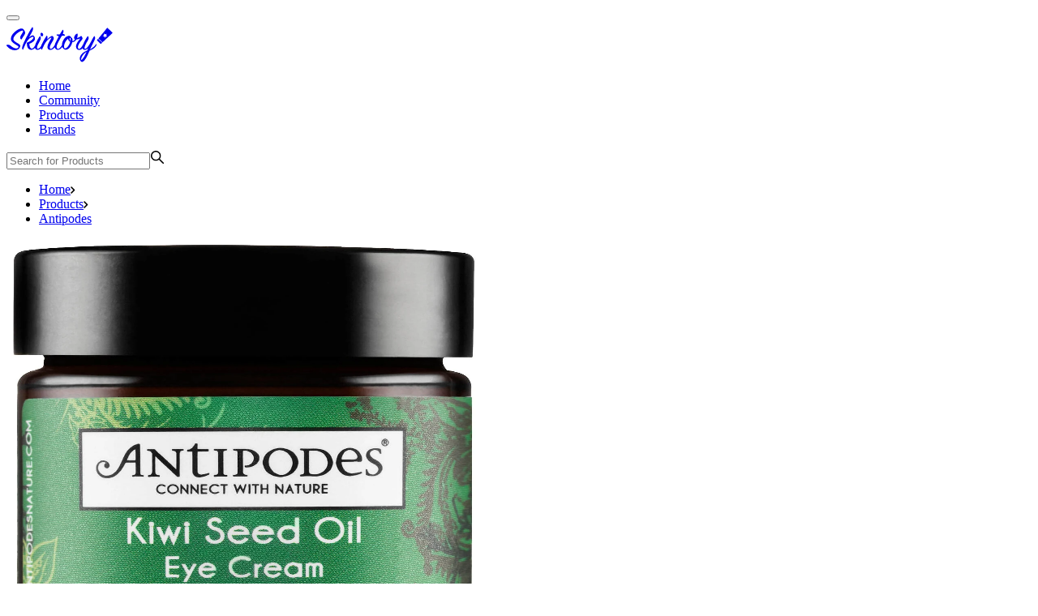

--- FILE ---
content_type: text/html; charset=utf-8
request_url: https://skintory.co/products/antipodes_kiwi_seed_oil_eye_cream
body_size: 7022
content:
<!DOCTYPE html><html lang="en"><head><meta charSet="utf-8"/><meta name="viewport" content="width=device-width"/><meta property="og:type" content="website"/><meta property="og:locale" content="en_EN"/><meta property="og:site_name" content="Skintory"/><title>Kiwi Seed Oil Eye Cream Antipodes Nature Limited, Face Care - Skintory</title><meta name="robots" content="index,follow"/><meta name="description" content="If you need Eye Care , Kiwi Seed Oil Eye Cream will suit you. All product information is here."/><meta property="og:title" content="Kiwi Seed Oil Eye Cream Antipodes Nature Limited, Face Care - Skintory"/><meta property="og:description" content="If you need Eye Care , Kiwi Seed Oil Eye Cream will suit you. All product information is here."/><meta property="og:url" content="https://skintory.co/products/antipodes_kiwi_seed_oil_eye_cream"/><link rel="canonical" href="https://skintory.co/products/antipodes_kiwi_seed_oil_eye_cream"/><meta name="next-head-count" content="12"/><link rel="nofollow preload" href="/fonts/FuturaPT-Bold.woff2" as="font" type="font/woff2" crossorigin="anonymous"/><link rel="nofollow preload" href="/fonts/FuturaPT-Book.woff2" as="font" type="font/woff2" crossorigin="anonymous"/><link rel="nofollow preload" href="/fonts/FuturaPT-Demi.woff2" as="font" type="font/woff2" crossorigin="anonymous"/><link rel="nofollow preload" href="/fonts/FuturaPT-Light.woff2" as="font" type="font/woff2" crossorigin="anonymous"/><link rel="nofollow preload" href="/fonts/FuturaPT-Medium.woff2" as="font" type="font/woff2" crossorigin="anonymous"/><meta name="emotion-insertion-point" content=""/><style data-emotion="mui-style a0y2e3 hboir5 8atqhb">.mui-style-a0y2e3{height:0;overflow:hidden;-webkit-transition:height 300ms cubic-bezier(0.4, 0, 0.2, 1) 0ms;transition:height 300ms cubic-bezier(0.4, 0, 0.2, 1) 0ms;visibility:hidden;}.mui-style-hboir5{display:-webkit-box;display:-webkit-flex;display:-ms-flexbox;display:flex;width:100%;}.mui-style-8atqhb{width:100%;}</style><link rel="preload" href="/_next/static/css/543cacc7f3868ec8.css" as="style"/><link rel="stylesheet" href="/_next/static/css/543cacc7f3868ec8.css" data-n-g=""/><noscript data-n-css=""></noscript><script defer="" nomodule="" src="/_next/static/chunks/polyfills-c67a75d1b6f99dc8.js"></script><script src="/_next/static/chunks/webpack-1b1edbad86f48cb9.js" defer=""></script><script src="/_next/static/chunks/framework-467b11a89995b152.js" defer=""></script><script src="/_next/static/chunks/main-09f3346741217ce9.js" defer=""></script><script src="/_next/static/chunks/pages/_app-8c41d2e12e32bc93.js" defer=""></script><script src="/_next/static/chunks/pages/products/%5BproductUrl%5D-3c1c19280343ee43.js" defer=""></script><script src="/_next/static/0dqx3l7wKE47d__Ty55jq/_buildManifest.js" defer=""></script><script src="/_next/static/0dqx3l7wKE47d__Ty55jq/_ssgManifest.js" defer=""></script></head><body><div id="__next"><div class="Toastify"></div><div class="page__inner"><div class="page__content"><header class="page-header"><div class="wrapper page-header__wrapper"><button type="button" class="burger" title="Open menu"><span class="burger__inner"><span class="burger__line"></span></span></button><div class="logo page-header__logo"><a class="logo__link" title="Skintory" href="/"><svg class="icon logo__img" focusable="false" aria-hidden="true" width="140" height="51"><use rel="nofollow" href="/img/icons.svg#icon-skintory"></use></svg></a></div><div class="page-header__nav-search mb:hidden"><div class="main-nav page-header__main-nav"><ul class="main-nav__list"><li class="main-nav__item"><a class="main-nav__link" href="/">Home</a></li><li class="main-nav__item"><a class="main-nav__link" href="/community">Community</a></li><li class="main-nav__item"><a class="main-nav__link" href="/products">Products</a></li><li class="main-nav__item"><a class="main-nav__link" href="/brands">Brands</a></li></ul></div><form class="field-search page-header__field-search" autoComplete="off"><label class="field-search__input-wrap"><input class="field-search__input" type="search" placeholder="Search for Products" value=""/><svg class="icon field-search__icon" focusable="false" aria-hidden="true" width="18" height="18" aria-label="Search"><use rel="nofollow" href="/img/icons.svg#icon-search"></use></svg></label></form></div></div></header><main class="page-body"><div class="product-block"><nav class="breadcrumbs"><div class="wrapper"><ul class="breadcrumbs__list"><li class="breadcrumbs__item"><a class="breadcrumbs__link" href="/">Home</a><svg class="icon breadcrumbs__icon" focusable="false" aria-hidden="true" width="6" height="9"><use rel="nofollow" href="/img/icons.svg#icon-breadcrumbs"></use></svg></li><li class="breadcrumbs__item"><a class="breadcrumbs__link" href="/products">Products</a><svg class="icon breadcrumbs__icon" focusable="false" aria-hidden="true" width="6" height="9"><use rel="nofollow" href="/img/icons.svg#icon-breadcrumbs"></use></svg></li><li class="breadcrumbs__item"><a class="breadcrumbs__link" href="/brands/antipodes">Antipodes</a></li></ul></div></nav><div class="wrapper product-block__wrapper"><div class="product-block__top"><div class="product-block__top-left"><img alt="Kiwi Seed Oil Eye Cream" loading="lazy" width="584" height="584" decoding="async" data-nimg="1" class="" style="color:transparent" src="https://d3bu1o4vny00jk.cloudfront.net/717240af-45db-4d91-8390-cce702894ec8.png"/></div><div class="product-block__top-right"><h1 class="product-block__title">Kiwi Seed Oil Eye Cream</h1><div class="product-block__labels"><a class="product-block__label" rel="nofollow" href="/products?categoryId=1">Face Care</a><a class="product-block__label" rel="nofollow" href="/products?categoryId=1&amp;subCategoryIds=9">Eye Care</a></div><div class="product-block__actions"><button class="action-btn product-block__action-btn product-block__btn-add"><svg fill="none" xmlns="http://www.w3.org/2000/svg" viewBox="0 0 24 24" class="icon" focusable="false" aria-hidden="true" aria-label="" width="20" height="20"><circle class="product-block__btn-add-circle" cx="12" cy="12" r="11" stroke-width="2"></circle><path class="product-block__btn-add-plus" d="M13 8a1 1 0 10-2 0v3H8a1 1 0 100 2h3v3a1 1 0 102 0v-3h3a1 1 0 100-2h-3V8z"></path></svg><span class="action-btn__label">Add to shelf</span></button><button class="action-btn product-block__action-btn product-block__btn-add-wishlist"><svg class="icon" focusable="false" aria-hidden="true" width="20" height="20" aria-label=""><use rel="nofollow" href="/img/icons.svg#icon-favorite"></use></svg><span class="action-btn__label">Add to wishlist</span></button><div class="share-menu__wrapper"><button class="action-btn product-block__action-btn product-block__btn-add-share"><svg class="icon" focusable="false" aria-hidden="true" width="24" height="24"><use rel="nofollow" href="/img/icons.svg#icon-share"></use></svg><span class="action-btn__label">Share</span></button><div class="share-menu"><div class="popover popover_bottom share-menu-popover"><div class="popover__tip"><svg class="icon" focusable="false" aria-hidden="true" width="30" height="15"><use rel="nofollow" href="/img/icons.svg#icon-tip"></use></svg></div><a class="icon-btn share-menu__btn share-menu__btn-pinterest" role="button" target="_blank" href="https://pinterest.com/pin/create/button/?url=https://skintory.co/products/antipodes_kiwi_seed_oil_eye_cream&amp;media=https://d3bu1o4vny00jk.cloudfront.net/717240af-45db-4d91-8390-cce702894ec8.png&amp;description=Kiwi Seed Oil Eye Cream"><svg class="icon" focusable="false" aria-hidden="true" width="15" height="18"><use rel="nofollow" href="/img/icons.svg#icon-pinterest"></use></svg>Pinterest</a><a class="icon-btn share-menu__btn share-menu__btn-facebook" role="button" target="_blank" href="https://www.facebook.com/sharer/sharer.php?u=https://skintory.co/products/antipodes_kiwi_seed_oil_eye_cream"><svg class="icon" focusable="false" aria-hidden="true" width="8" height="18"><use rel="nofollow" href="/img/icons.svg#icon-facebook"></use></svg>Facebook</a><a class="icon-btn share-menu__btn share-menu__btn-twitter" role="button" target="_blank" href="https://twitter.com/intent/tweet?url=https://skintory.co/products/antipodes_kiwi_seed_oil_eye_cream&amp;text=Kiwi Seed Oil Eye Cream"><svg class="icon" focusable="false" aria-hidden="true" width="19" height="15"><use rel="nofollow" href="/img/icons.svg#icon-twitter"></use></svg>Twitter</a><button class="icon-btn share-menu__btn share-menu__btn-link"><div class="share-menu__btn-anchor"><svg class="icon" focusable="false" aria-hidden="true" width="18" height="18"><use rel="nofollow" href="/img/icons.svg#icon-anchor-link"></use></svg></div><div class="share-menu__btn-anchor__link">https://skintory.co/products/antipodes_kiwi_seed_oil_eye_cream</div></button></div></div></div><button class="btn product-block__btn-report">Report an error</button></div><div class="product-block__desc"><dl class="product-block__dl"><dt class="product-block__dt"><span class="product-block__dt-name">Brand:</span></dt><dd class="product-block__dd"><a href="/brands/antipodes">Antipodes</a></dd></dl><dl class="product-block__dl"><dt class="product-block__dt"><span class="product-block__dt-name">Manufacturer:</span></dt><dd class="product-block__dd"><a rel="nofollow" href="/products?producer=Antipodes+Nature+Limited">Antipodes Nature Limited</a></dd></dl><dl class="product-block__dl"><dt class="product-block__dt"><span class="product-block__dt-name">Country of Origin:</span></dt><dd class="product-block__dd"><a rel="nofollow" href="/products?country=New+Zealand">New Zealand</a></dd></dl></div></div><div class="product-block__rating"><div class="product-block__rating-top"><div class="product-block__votes"><div class="product-block__votes-left"><svg class="icon" width="18" height="40" viewBox="0 0 18 40" fill="none" xmlns="http://www.w3.org/2000/svg"><path fill-rule="evenodd" clip-rule="evenodd" d="M2.25 34.1176L0 0H18L15.75 34.1176H2.25ZM9 11.7647L10.6531 15.2676L14.3497 15.8293L11.6748 18.5559L12.3063 22.406L9 20.5882L5.69371 22.406L6.32515 18.5559L3.65031 15.8293L7.34685 15.2676L9 11.7647ZM15.75 38.8235V35.2941H2.25V38.8235C2.25 39.4733 2.75368 40 3.375 40H14.625C15.2463 40 15.75 39.4733 15.75 38.8235Z" fill="#E0E0E0"></path><g mask="url(#mask-rating-bottle)"><rect transform="rotate(180 8.5 25)" x="-1" y="10" width="18" height="0" fill="#F5795D"></rect></g><defs><mask id="mask-rating-bottle"><path fill-rule="evenodd" clip-rule="evenodd" d="M2.25 34.1176L0 0H18L15.75 34.1176H2.25ZM9 11.7647L10.6531 15.2676L14.3497 15.8293L11.6748 18.5559L12.3063 22.406L9 20.5882L5.69371 22.406L6.32515 18.5559L3.65031 15.8293L7.34685 15.2676L9 11.7647ZM15.75 38.8235V35.2941H2.25V38.8235C2.25 39.4733 2.75368 40 3.375 40H14.625C15.2463 40 15.75 39.4733 15.75 38.8235Z" fill="#E0E0E0"></path></mask></defs></svg></div><div class="product-block__votes-right"><span class="product-block__rate">0</span><span class="product-block__votes-count">0<!-- --> votes</span></div></div><div class="progress product-block__progress"><div class="progress__header"><span class="progress__title">Repurchase Rate</span><span class="progress__value">0<!-- -->%</span></div><div class="progress__track"><div class="progress__bar" role="progressbar" style="width:0%"></div></div></div><button class="btn product-block__btn product-block__btn_rate btn_outlined"><span class="btn__label">Rate it!</span></button></div><div class="product-block__rating-bottom"><div class="product-block__features"><div class="product-block__feature" title="0"><p class="product-block__feature-title">Quality</p><svg class="icon product-block__feature-icon" width="11" height="24" viewBox="0 0 18 40" fill="none" xmlns="http://www.w3.org/2000/svg"><path fill-rule="evenodd" clip-rule="evenodd" d="M2.25 34.1176L0 0H18L15.75 34.1176H2.25ZM9 11.7647L10.6531 15.2676L14.3497 15.8293L11.6748 18.5559L12.3063 22.406L9 20.5882L5.69371 22.406L6.32515 18.5559L3.65031 15.8293L7.34685 15.2676L9 11.7647ZM15.75 38.8235V35.2941H2.25V38.8235C2.25 39.4733 2.75368 40 3.375 40H14.625C15.2463 40 15.75 39.4733 15.75 38.8235Z" fill="#E0E0E0"></path><g mask="url(#mask-rating-bottle)"><rect transform="rotate(180 8.5 25)" x="-1" y="10" width="18" height="0" fill="#F5795D"></rect></g><defs><mask id="mask-rating-bottle"><path fill-rule="evenodd" clip-rule="evenodd" d="M2.25 34.1176L0 0H18L15.75 34.1176H2.25ZM9 11.7647L10.6531 15.2676L14.3497 15.8293L11.6748 18.5559L12.3063 22.406L9 20.5882L5.69371 22.406L6.32515 18.5559L3.65031 15.8293L7.34685 15.2676L9 11.7647ZM15.75 38.8235V35.2941H2.25V38.8235C2.25 39.4733 2.75368 40 3.375 40H14.625C15.2463 40 15.75 39.4733 15.75 38.8235Z" fill="#E0E0E0"></path></mask></defs></svg><svg class="icon product-block__feature-icon" width="11" height="24" viewBox="0 0 18 40" fill="none" xmlns="http://www.w3.org/2000/svg"><path fill-rule="evenodd" clip-rule="evenodd" d="M2.25 34.1176L0 0H18L15.75 34.1176H2.25ZM9 11.7647L10.6531 15.2676L14.3497 15.8293L11.6748 18.5559L12.3063 22.406L9 20.5882L5.69371 22.406L6.32515 18.5559L3.65031 15.8293L7.34685 15.2676L9 11.7647ZM15.75 38.8235V35.2941H2.25V38.8235C2.25 39.4733 2.75368 40 3.375 40H14.625C15.2463 40 15.75 39.4733 15.75 38.8235Z" fill="#E0E0E0"></path><g mask="url(#mask-rating-bottle)"><rect transform="rotate(180 8.5 25)" x="-1" y="10" width="18" height="0" fill="#F5795D"></rect></g><defs><mask id="mask-rating-bottle"><path fill-rule="evenodd" clip-rule="evenodd" d="M2.25 34.1176L0 0H18L15.75 34.1176H2.25ZM9 11.7647L10.6531 15.2676L14.3497 15.8293L11.6748 18.5559L12.3063 22.406L9 20.5882L5.69371 22.406L6.32515 18.5559L3.65031 15.8293L7.34685 15.2676L9 11.7647ZM15.75 38.8235V35.2941H2.25V38.8235C2.25 39.4733 2.75368 40 3.375 40H14.625C15.2463 40 15.75 39.4733 15.75 38.8235Z" fill="#E0E0E0"></path></mask></defs></svg><svg class="icon product-block__feature-icon" width="11" height="24" viewBox="0 0 18 40" fill="none" xmlns="http://www.w3.org/2000/svg"><path fill-rule="evenodd" clip-rule="evenodd" d="M2.25 34.1176L0 0H18L15.75 34.1176H2.25ZM9 11.7647L10.6531 15.2676L14.3497 15.8293L11.6748 18.5559L12.3063 22.406L9 20.5882L5.69371 22.406L6.32515 18.5559L3.65031 15.8293L7.34685 15.2676L9 11.7647ZM15.75 38.8235V35.2941H2.25V38.8235C2.25 39.4733 2.75368 40 3.375 40H14.625C15.2463 40 15.75 39.4733 15.75 38.8235Z" fill="#E0E0E0"></path><g mask="url(#mask-rating-bottle)"><rect transform="rotate(180 8.5 25)" x="-1" y="10" width="18" height="0" fill="#F5795D"></rect></g><defs><mask id="mask-rating-bottle"><path fill-rule="evenodd" clip-rule="evenodd" d="M2.25 34.1176L0 0H18L15.75 34.1176H2.25ZM9 11.7647L10.6531 15.2676L14.3497 15.8293L11.6748 18.5559L12.3063 22.406L9 20.5882L5.69371 22.406L6.32515 18.5559L3.65031 15.8293L7.34685 15.2676L9 11.7647ZM15.75 38.8235V35.2941H2.25V38.8235C2.25 39.4733 2.75368 40 3.375 40H14.625C15.2463 40 15.75 39.4733 15.75 38.8235Z" fill="#E0E0E0"></path></mask></defs></svg><svg class="icon product-block__feature-icon" width="11" height="24" viewBox="0 0 18 40" fill="none" xmlns="http://www.w3.org/2000/svg"><path fill-rule="evenodd" clip-rule="evenodd" d="M2.25 34.1176L0 0H18L15.75 34.1176H2.25ZM9 11.7647L10.6531 15.2676L14.3497 15.8293L11.6748 18.5559L12.3063 22.406L9 20.5882L5.69371 22.406L6.32515 18.5559L3.65031 15.8293L7.34685 15.2676L9 11.7647ZM15.75 38.8235V35.2941H2.25V38.8235C2.25 39.4733 2.75368 40 3.375 40H14.625C15.2463 40 15.75 39.4733 15.75 38.8235Z" fill="#E0E0E0"></path><g mask="url(#mask-rating-bottle)"><rect transform="rotate(180 8.5 25)" x="-1" y="10" width="18" height="0" fill="#F5795D"></rect></g><defs><mask id="mask-rating-bottle"><path fill-rule="evenodd" clip-rule="evenodd" d="M2.25 34.1176L0 0H18L15.75 34.1176H2.25ZM9 11.7647L10.6531 15.2676L14.3497 15.8293L11.6748 18.5559L12.3063 22.406L9 20.5882L5.69371 22.406L6.32515 18.5559L3.65031 15.8293L7.34685 15.2676L9 11.7647ZM15.75 38.8235V35.2941H2.25V38.8235C2.25 39.4733 2.75368 40 3.375 40H14.625C15.2463 40 15.75 39.4733 15.75 38.8235Z" fill="#E0E0E0"></path></mask></defs></svg><svg class="icon product-block__feature-icon" width="11" height="24" viewBox="0 0 18 40" fill="none" xmlns="http://www.w3.org/2000/svg"><path fill-rule="evenodd" clip-rule="evenodd" d="M2.25 34.1176L0 0H18L15.75 34.1176H2.25ZM9 11.7647L10.6531 15.2676L14.3497 15.8293L11.6748 18.5559L12.3063 22.406L9 20.5882L5.69371 22.406L6.32515 18.5559L3.65031 15.8293L7.34685 15.2676L9 11.7647ZM15.75 38.8235V35.2941H2.25V38.8235C2.25 39.4733 2.75368 40 3.375 40H14.625C15.2463 40 15.75 39.4733 15.75 38.8235Z" fill="#E0E0E0"></path><g mask="url(#mask-rating-bottle)"><rect transform="rotate(180 8.5 25)" x="-1" y="10" width="18" height="0" fill="#F5795D"></rect></g><defs><mask id="mask-rating-bottle"><path fill-rule="evenodd" clip-rule="evenodd" d="M2.25 34.1176L0 0H18L15.75 34.1176H2.25ZM9 11.7647L10.6531 15.2676L14.3497 15.8293L11.6748 18.5559L12.3063 22.406L9 20.5882L5.69371 22.406L6.32515 18.5559L3.65031 15.8293L7.34685 15.2676L9 11.7647ZM15.75 38.8235V35.2941H2.25V38.8235C2.25 39.4733 2.75368 40 3.375 40H14.625C15.2463 40 15.75 39.4733 15.75 38.8235Z" fill="#E0E0E0"></path></mask></defs></svg></div><div class="product-block__feature" title="0"><p class="product-block__feature-title">Joy</p><svg class="icon product-block__feature-icon" width="11" height="24" viewBox="0 0 18 40" fill="none" xmlns="http://www.w3.org/2000/svg"><path fill-rule="evenodd" clip-rule="evenodd" d="M2.25 34.1176L0 0H18L15.75 34.1176H2.25ZM9 11.7647L10.6531 15.2676L14.3497 15.8293L11.6748 18.5559L12.3063 22.406L9 20.5882L5.69371 22.406L6.32515 18.5559L3.65031 15.8293L7.34685 15.2676L9 11.7647ZM15.75 38.8235V35.2941H2.25V38.8235C2.25 39.4733 2.75368 40 3.375 40H14.625C15.2463 40 15.75 39.4733 15.75 38.8235Z" fill="#E0E0E0"></path><g mask="url(#mask-rating-bottle)"><rect transform="rotate(180 8.5 25)" x="-1" y="10" width="18" height="0" fill="#F5795D"></rect></g><defs><mask id="mask-rating-bottle"><path fill-rule="evenodd" clip-rule="evenodd" d="M2.25 34.1176L0 0H18L15.75 34.1176H2.25ZM9 11.7647L10.6531 15.2676L14.3497 15.8293L11.6748 18.5559L12.3063 22.406L9 20.5882L5.69371 22.406L6.32515 18.5559L3.65031 15.8293L7.34685 15.2676L9 11.7647ZM15.75 38.8235V35.2941H2.25V38.8235C2.25 39.4733 2.75368 40 3.375 40H14.625C15.2463 40 15.75 39.4733 15.75 38.8235Z" fill="#E0E0E0"></path></mask></defs></svg><svg class="icon product-block__feature-icon" width="11" height="24" viewBox="0 0 18 40" fill="none" xmlns="http://www.w3.org/2000/svg"><path fill-rule="evenodd" clip-rule="evenodd" d="M2.25 34.1176L0 0H18L15.75 34.1176H2.25ZM9 11.7647L10.6531 15.2676L14.3497 15.8293L11.6748 18.5559L12.3063 22.406L9 20.5882L5.69371 22.406L6.32515 18.5559L3.65031 15.8293L7.34685 15.2676L9 11.7647ZM15.75 38.8235V35.2941H2.25V38.8235C2.25 39.4733 2.75368 40 3.375 40H14.625C15.2463 40 15.75 39.4733 15.75 38.8235Z" fill="#E0E0E0"></path><g mask="url(#mask-rating-bottle)"><rect transform="rotate(180 8.5 25)" x="-1" y="10" width="18" height="0" fill="#F5795D"></rect></g><defs><mask id="mask-rating-bottle"><path fill-rule="evenodd" clip-rule="evenodd" d="M2.25 34.1176L0 0H18L15.75 34.1176H2.25ZM9 11.7647L10.6531 15.2676L14.3497 15.8293L11.6748 18.5559L12.3063 22.406L9 20.5882L5.69371 22.406L6.32515 18.5559L3.65031 15.8293L7.34685 15.2676L9 11.7647ZM15.75 38.8235V35.2941H2.25V38.8235C2.25 39.4733 2.75368 40 3.375 40H14.625C15.2463 40 15.75 39.4733 15.75 38.8235Z" fill="#E0E0E0"></path></mask></defs></svg><svg class="icon product-block__feature-icon" width="11" height="24" viewBox="0 0 18 40" fill="none" xmlns="http://www.w3.org/2000/svg"><path fill-rule="evenodd" clip-rule="evenodd" d="M2.25 34.1176L0 0H18L15.75 34.1176H2.25ZM9 11.7647L10.6531 15.2676L14.3497 15.8293L11.6748 18.5559L12.3063 22.406L9 20.5882L5.69371 22.406L6.32515 18.5559L3.65031 15.8293L7.34685 15.2676L9 11.7647ZM15.75 38.8235V35.2941H2.25V38.8235C2.25 39.4733 2.75368 40 3.375 40H14.625C15.2463 40 15.75 39.4733 15.75 38.8235Z" fill="#E0E0E0"></path><g mask="url(#mask-rating-bottle)"><rect transform="rotate(180 8.5 25)" x="-1" y="10" width="18" height="0" fill="#F5795D"></rect></g><defs><mask id="mask-rating-bottle"><path fill-rule="evenodd" clip-rule="evenodd" d="M2.25 34.1176L0 0H18L15.75 34.1176H2.25ZM9 11.7647L10.6531 15.2676L14.3497 15.8293L11.6748 18.5559L12.3063 22.406L9 20.5882L5.69371 22.406L6.32515 18.5559L3.65031 15.8293L7.34685 15.2676L9 11.7647ZM15.75 38.8235V35.2941H2.25V38.8235C2.25 39.4733 2.75368 40 3.375 40H14.625C15.2463 40 15.75 39.4733 15.75 38.8235Z" fill="#E0E0E0"></path></mask></defs></svg><svg class="icon product-block__feature-icon" width="11" height="24" viewBox="0 0 18 40" fill="none" xmlns="http://www.w3.org/2000/svg"><path fill-rule="evenodd" clip-rule="evenodd" d="M2.25 34.1176L0 0H18L15.75 34.1176H2.25ZM9 11.7647L10.6531 15.2676L14.3497 15.8293L11.6748 18.5559L12.3063 22.406L9 20.5882L5.69371 22.406L6.32515 18.5559L3.65031 15.8293L7.34685 15.2676L9 11.7647ZM15.75 38.8235V35.2941H2.25V38.8235C2.25 39.4733 2.75368 40 3.375 40H14.625C15.2463 40 15.75 39.4733 15.75 38.8235Z" fill="#E0E0E0"></path><g mask="url(#mask-rating-bottle)"><rect transform="rotate(180 8.5 25)" x="-1" y="10" width="18" height="0" fill="#F5795D"></rect></g><defs><mask id="mask-rating-bottle"><path fill-rule="evenodd" clip-rule="evenodd" d="M2.25 34.1176L0 0H18L15.75 34.1176H2.25ZM9 11.7647L10.6531 15.2676L14.3497 15.8293L11.6748 18.5559L12.3063 22.406L9 20.5882L5.69371 22.406L6.32515 18.5559L3.65031 15.8293L7.34685 15.2676L9 11.7647ZM15.75 38.8235V35.2941H2.25V38.8235C2.25 39.4733 2.75368 40 3.375 40H14.625C15.2463 40 15.75 39.4733 15.75 38.8235Z" fill="#E0E0E0"></path></mask></defs></svg><svg class="icon product-block__feature-icon" width="11" height="24" viewBox="0 0 18 40" fill="none" xmlns="http://www.w3.org/2000/svg"><path fill-rule="evenodd" clip-rule="evenodd" d="M2.25 34.1176L0 0H18L15.75 34.1176H2.25ZM9 11.7647L10.6531 15.2676L14.3497 15.8293L11.6748 18.5559L12.3063 22.406L9 20.5882L5.69371 22.406L6.32515 18.5559L3.65031 15.8293L7.34685 15.2676L9 11.7647ZM15.75 38.8235V35.2941H2.25V38.8235C2.25 39.4733 2.75368 40 3.375 40H14.625C15.2463 40 15.75 39.4733 15.75 38.8235Z" fill="#E0E0E0"></path><g mask="url(#mask-rating-bottle)"><rect transform="rotate(180 8.5 25)" x="-1" y="10" width="18" height="0" fill="#F5795D"></rect></g><defs><mask id="mask-rating-bottle"><path fill-rule="evenodd" clip-rule="evenodd" d="M2.25 34.1176L0 0H18L15.75 34.1176H2.25ZM9 11.7647L10.6531 15.2676L14.3497 15.8293L11.6748 18.5559L12.3063 22.406L9 20.5882L5.69371 22.406L6.32515 18.5559L3.65031 15.8293L7.34685 15.2676L9 11.7647ZM15.75 38.8235V35.2941H2.25V38.8235C2.25 39.4733 2.75368 40 3.375 40H14.625C15.2463 40 15.75 39.4733 15.75 38.8235Z" fill="#E0E0E0"></path></mask></defs></svg></div><div class="product-block__feature" title="0"><p class="product-block__feature-title">Value for money</p><svg class="icon product-block__feature-icon" width="11" height="24" viewBox="0 0 18 40" fill="none" xmlns="http://www.w3.org/2000/svg"><path fill-rule="evenodd" clip-rule="evenodd" d="M2.25 34.1176L0 0H18L15.75 34.1176H2.25ZM9 11.7647L10.6531 15.2676L14.3497 15.8293L11.6748 18.5559L12.3063 22.406L9 20.5882L5.69371 22.406L6.32515 18.5559L3.65031 15.8293L7.34685 15.2676L9 11.7647ZM15.75 38.8235V35.2941H2.25V38.8235C2.25 39.4733 2.75368 40 3.375 40H14.625C15.2463 40 15.75 39.4733 15.75 38.8235Z" fill="#E0E0E0"></path><g mask="url(#mask-rating-bottle)"><rect transform="rotate(180 8.5 25)" x="-1" y="10" width="18" height="0" fill="#F5795D"></rect></g><defs><mask id="mask-rating-bottle"><path fill-rule="evenodd" clip-rule="evenodd" d="M2.25 34.1176L0 0H18L15.75 34.1176H2.25ZM9 11.7647L10.6531 15.2676L14.3497 15.8293L11.6748 18.5559L12.3063 22.406L9 20.5882L5.69371 22.406L6.32515 18.5559L3.65031 15.8293L7.34685 15.2676L9 11.7647ZM15.75 38.8235V35.2941H2.25V38.8235C2.25 39.4733 2.75368 40 3.375 40H14.625C15.2463 40 15.75 39.4733 15.75 38.8235Z" fill="#E0E0E0"></path></mask></defs></svg><svg class="icon product-block__feature-icon" width="11" height="24" viewBox="0 0 18 40" fill="none" xmlns="http://www.w3.org/2000/svg"><path fill-rule="evenodd" clip-rule="evenodd" d="M2.25 34.1176L0 0H18L15.75 34.1176H2.25ZM9 11.7647L10.6531 15.2676L14.3497 15.8293L11.6748 18.5559L12.3063 22.406L9 20.5882L5.69371 22.406L6.32515 18.5559L3.65031 15.8293L7.34685 15.2676L9 11.7647ZM15.75 38.8235V35.2941H2.25V38.8235C2.25 39.4733 2.75368 40 3.375 40H14.625C15.2463 40 15.75 39.4733 15.75 38.8235Z" fill="#E0E0E0"></path><g mask="url(#mask-rating-bottle)"><rect transform="rotate(180 8.5 25)" x="-1" y="10" width="18" height="0" fill="#F5795D"></rect></g><defs><mask id="mask-rating-bottle"><path fill-rule="evenodd" clip-rule="evenodd" d="M2.25 34.1176L0 0H18L15.75 34.1176H2.25ZM9 11.7647L10.6531 15.2676L14.3497 15.8293L11.6748 18.5559L12.3063 22.406L9 20.5882L5.69371 22.406L6.32515 18.5559L3.65031 15.8293L7.34685 15.2676L9 11.7647ZM15.75 38.8235V35.2941H2.25V38.8235C2.25 39.4733 2.75368 40 3.375 40H14.625C15.2463 40 15.75 39.4733 15.75 38.8235Z" fill="#E0E0E0"></path></mask></defs></svg><svg class="icon product-block__feature-icon" width="11" height="24" viewBox="0 0 18 40" fill="none" xmlns="http://www.w3.org/2000/svg"><path fill-rule="evenodd" clip-rule="evenodd" d="M2.25 34.1176L0 0H18L15.75 34.1176H2.25ZM9 11.7647L10.6531 15.2676L14.3497 15.8293L11.6748 18.5559L12.3063 22.406L9 20.5882L5.69371 22.406L6.32515 18.5559L3.65031 15.8293L7.34685 15.2676L9 11.7647ZM15.75 38.8235V35.2941H2.25V38.8235C2.25 39.4733 2.75368 40 3.375 40H14.625C15.2463 40 15.75 39.4733 15.75 38.8235Z" fill="#E0E0E0"></path><g mask="url(#mask-rating-bottle)"><rect transform="rotate(180 8.5 25)" x="-1" y="10" width="18" height="0" fill="#F5795D"></rect></g><defs><mask id="mask-rating-bottle"><path fill-rule="evenodd" clip-rule="evenodd" d="M2.25 34.1176L0 0H18L15.75 34.1176H2.25ZM9 11.7647L10.6531 15.2676L14.3497 15.8293L11.6748 18.5559L12.3063 22.406L9 20.5882L5.69371 22.406L6.32515 18.5559L3.65031 15.8293L7.34685 15.2676L9 11.7647ZM15.75 38.8235V35.2941H2.25V38.8235C2.25 39.4733 2.75368 40 3.375 40H14.625C15.2463 40 15.75 39.4733 15.75 38.8235Z" fill="#E0E0E0"></path></mask></defs></svg><svg class="icon product-block__feature-icon" width="11" height="24" viewBox="0 0 18 40" fill="none" xmlns="http://www.w3.org/2000/svg"><path fill-rule="evenodd" clip-rule="evenodd" d="M2.25 34.1176L0 0H18L15.75 34.1176H2.25ZM9 11.7647L10.6531 15.2676L14.3497 15.8293L11.6748 18.5559L12.3063 22.406L9 20.5882L5.69371 22.406L6.32515 18.5559L3.65031 15.8293L7.34685 15.2676L9 11.7647ZM15.75 38.8235V35.2941H2.25V38.8235C2.25 39.4733 2.75368 40 3.375 40H14.625C15.2463 40 15.75 39.4733 15.75 38.8235Z" fill="#E0E0E0"></path><g mask="url(#mask-rating-bottle)"><rect transform="rotate(180 8.5 25)" x="-1" y="10" width="18" height="0" fill="#F5795D"></rect></g><defs><mask id="mask-rating-bottle"><path fill-rule="evenodd" clip-rule="evenodd" d="M2.25 34.1176L0 0H18L15.75 34.1176H2.25ZM9 11.7647L10.6531 15.2676L14.3497 15.8293L11.6748 18.5559L12.3063 22.406L9 20.5882L5.69371 22.406L6.32515 18.5559L3.65031 15.8293L7.34685 15.2676L9 11.7647ZM15.75 38.8235V35.2941H2.25V38.8235C2.25 39.4733 2.75368 40 3.375 40H14.625C15.2463 40 15.75 39.4733 15.75 38.8235Z" fill="#E0E0E0"></path></mask></defs></svg><svg class="icon product-block__feature-icon" width="11" height="24" viewBox="0 0 18 40" fill="none" xmlns="http://www.w3.org/2000/svg"><path fill-rule="evenodd" clip-rule="evenodd" d="M2.25 34.1176L0 0H18L15.75 34.1176H2.25ZM9 11.7647L10.6531 15.2676L14.3497 15.8293L11.6748 18.5559L12.3063 22.406L9 20.5882L5.69371 22.406L6.32515 18.5559L3.65031 15.8293L7.34685 15.2676L9 11.7647ZM15.75 38.8235V35.2941H2.25V38.8235C2.25 39.4733 2.75368 40 3.375 40H14.625C15.2463 40 15.75 39.4733 15.75 38.8235Z" fill="#E0E0E0"></path><g mask="url(#mask-rating-bottle)"><rect transform="rotate(180 8.5 25)" x="-1" y="10" width="18" height="0" fill="#F5795D"></rect></g><defs><mask id="mask-rating-bottle"><path fill-rule="evenodd" clip-rule="evenodd" d="M2.25 34.1176L0 0H18L15.75 34.1176H2.25ZM9 11.7647L10.6531 15.2676L14.3497 15.8293L11.6748 18.5559L12.3063 22.406L9 20.5882L5.69371 22.406L6.32515 18.5559L3.65031 15.8293L7.34685 15.2676L9 11.7647ZM15.75 38.8235V35.2941H2.25V38.8235C2.25 39.4733 2.75368 40 3.375 40H14.625C15.2463 40 15.75 39.4733 15.75 38.8235Z" fill="#E0E0E0"></path></mask></defs></svg></div><div class="product-block__feature product-block__feature_price"><p class="product-block__feature-title">Price segment</p><div class="product-block__feature-container"><svg class="icon product-block__feature-icon" focusable="false" aria-hidden="true" width="32" height="32"><use rel="nofollow" href="/img/icons.svg#icon-money-s"></use></svg><svg class="icon product-block__feature-icon" focusable="false" aria-hidden="true" width="32" height="32"><use rel="nofollow" href="/img/icons.svg#icon-money-m"></use></svg><svg class="icon product-block__feature-icon" focusable="false" aria-hidden="true" width="32" height="32"><use rel="nofollow" href="/img/icons.svg#icon-money-l"></use></svg></div></div></div></div></div></div><div class="product-block__bottom"><div class="product-block__info"><section class="product-block__section product-block__section_desc"><div class="product-block__section-header"><h2 class="product-block__section-title">Description</h2><button class="icon-btn product-block__section-icon-btn" type="button" title="Description"><svg class="icon icon_md" focusable="false" aria-hidden="true" aria-label=""><use rel="nofollow" href="/img/icons.svg#icon-arrow-down"></use></svg></button></div><div class="product-block__section-desc mb:hidden"><p>Our popular eye cream is luscious yet light and provides a cooling, soothing application for the delicate eye area. New Zealand-grown kiwifruit, rich in Vitamin C, helps moisturize and soften the appearance of ﬁne lines. Fragrance-free and suited to most skin types, especially combination.



</p></div><div class="product-block__section-desc hidden mb:block"><div class="MuiCollapse-root MuiCollapse-vertical MuiCollapse-hidden mui-style-a0y2e3" style="min-height:0px"><div class="MuiCollapse-wrapper MuiCollapse-vertical mui-style-hboir5"><div class="MuiCollapse-wrapperInner MuiCollapse-vertical mui-style-8atqhb"><p>Our popular eye cream is luscious yet light and provides a cooling, soothing application for the delicate eye area. New Zealand-grown kiwifruit, rich in Vitamin C, helps moisturize and soften the appearance of ﬁne lines. Fragrance-free and suited to most skin types, especially combination.



</p></div></div></div></div></section><section class="product-block__section product-block__section_ingr"><div class="product-block__section-header"><h2 class="product-block__section-title">Ingredients</h2><button class="icon-btn product-block__section-icon-btn" type="button" title="Ingredients"><svg class="icon icon_md" focusable="false" aria-hidden="true" aria-label=""><use rel="nofollow" href="/img/icons.svg#icon-arrow-down"></use></svg></button></div><div class="product-block__section-desc mb:hidden"><p>GLYCERINE, CETEARYL GLUCOSIDE, CETEARYL ALCOHOL, STEARIC ACID (VEGETABLE), GLYCERYL STEARATE, DEHYDROACETIC ACID, BENZYL ALCOHOL, DAUCUS CAROTA (CARROT) SEED OIL, ACTINIDA CHINENSIS (KIWI) FRUIT SEED OIL, BORAGO OFFICINALIS (BORAGE) OIL, BISABOLOL, VITIS VINIFERA SEED EXTRACT, WATER (AQUA /EAU), ‭HELIANTHUS ANNUUS SEED OIL, TOCOPHEROL, PERSEA GRATISSIMA OIL</p><p>***</p><p>Ingredients are subject to change at the manufacturer&#x27;s discretion. For the most complete and up-to-date list of ingredients, refer to the product packaging.</p></div><div class="product-block__section-desc hidden mb:block"><div class="MuiCollapse-root MuiCollapse-vertical MuiCollapse-hidden mui-style-a0y2e3" style="min-height:0px"><div class="MuiCollapse-wrapper MuiCollapse-vertical mui-style-hboir5"><div class="MuiCollapse-wrapperInner MuiCollapse-vertical mui-style-8atqhb"><p>GLYCERINE, CETEARYL GLUCOSIDE, CETEARYL ALCOHOL, STEARIC ACID (VEGETABLE), GLYCERYL STEARATE, DEHYDROACETIC ACID, BENZYL ALCOHOL, DAUCUS CAROTA (CARROT) SEED OIL, ACTINIDA CHINENSIS (KIWI) FRUIT SEED OIL, BORAGO OFFICINALIS (BORAGE) OIL, BISABOLOL, VITIS VINIFERA SEED EXTRACT, WATER (AQUA /EAU), ‭HELIANTHUS ANNUUS SEED OIL, TOCOPHEROL, PERSEA GRATISSIMA OIL</p><p>***</p><p>Ingredients are subject to change at the manufacturer&#x27;s discretion. For the most complete and up-to-date list of ingredients, refer to the product packaging.</p></div></div></div></div></section></div><div class="comments product-block__comments"><h2 class="comments__title">Comments <sup class="comments__count">0</sup></h2><form class="comments__form mb:hidden"><label class="field-text field-text_floating"><span class="field-text__input-wrap"><textarea rows="1" style="height:0" class="field-text__input" placeholder="Add your comment" name="content" minrows="2"></textarea><textarea aria-hidden="true" class="field-text__input" readonly="" tabindex="-1" style="visibility:hidden;position:absolute;overflow:hidden;height:0;top:0;left:0;transform:translateZ(0);padding:0"></textarea><span class="field-text__name">Add your comment</span></span></label><button class="btn comments__btn comments__btn_send btn_contained" type="submit"><span class="btn__label">Add comment</span></button></form></div></div></div><section class="section"><div class="wrapper"><div class="section__header"><h2 class="section__title">Similar products</h2></div><div class="section__body"><div class="catalog-list"><div class="wrapper catalog-list__wrapper"><article class="product catalog-list__product"><div class="product__wrap"><div class="product__img-wrap"><a class="product__img-link" title="Refining Eye Lift" href="/products/neova_refining_eye_lift"><img alt="Refining Eye Lift" loading="lazy" width="182" height="182" decoding="async" data-nimg="1" class="" style="color:transparent" src="https://d3bu1o4vny00jk.cloudfront.net/fd5d50cf-6bd4-40f1-877f-f72c943e09f8.jpg"/></a></div><h3 class="product__title"><a class="product__link" href="/products/neova_refining_eye_lift">NEOVA, Refining Eye Lift</a></h3><div class="product__actions"><span class="product__rating"><svg class="product__rating-icon" width="11" height="24" viewBox="0 0 18 40" fill="none" xmlns="http://www.w3.org/2000/svg"><path fill-rule="evenodd" clip-rule="evenodd" d="M2.25 34.1176L0 0H18L15.75 34.1176H2.25ZM9 11.7647L10.6531 15.2676L14.3497 15.8293L11.6748 18.5559L12.3063 22.406L9 20.5882L5.69371 22.406L6.32515 18.5559L3.65031 15.8293L7.34685 15.2676L9 11.7647ZM15.75 38.8235V35.2941H2.25V38.8235C2.25 39.4733 2.75368 40 3.375 40H14.625C15.2463 40 15.75 39.4733 15.75 38.8235Z" fill="#E0E0E0"></path><g mask="url(#mask-rating-bottle)"><rect transform="rotate(180 8.5 25)" x="-1" y="10" width="18" height="0" fill="#F5795D"></rect></g><defs><mask id="mask-rating-bottle"><path fill-rule="evenodd" clip-rule="evenodd" d="M2.25 34.1176L0 0H18L15.75 34.1176H2.25ZM9 11.7647L10.6531 15.2676L14.3497 15.8293L11.6748 18.5559L12.3063 22.406L9 20.5882L5.69371 22.406L6.32515 18.5559L3.65031 15.8293L7.34685 15.2676L9 11.7647ZM15.75 38.8235V35.2941H2.25V38.8235C2.25 39.4733 2.75368 40 3.375 40H14.625C15.2463 40 15.75 39.4733 15.75 38.8235Z" fill="#E0E0E0"></path></mask></defs></svg><span class="product__votes-count__wrapper">0<span class="product__votes-count">(<!-- -->0<!-- -->)</span></span></span><button class="icon-btn product__btn-add" type="button" title="Add to my shelf"><svg xmlns="http://www.w3.org/2000/svg" viewBox="0 0 24 24" class="icon icon_lg" width="24" height="24" focusable="false" aria-hidden="true" aria-label=""><circle class="product__btn-add-circle" cx="12" cy="12" r="11" stroke-width="2"></circle><path class="product__btn-add-plus" d="M13 8a1 1 0 10-2 0v3H8a1 1 0 100 2h3v3a1 1 0 102 0v-3h3a1 1 0 100-2h-3V8z"></path></svg></button><button class="icon-btn product__btn-favorite" type="button" title="Add to my favorites"><svg class="icon icon_lg" focusable="false" aria-hidden="true" width="24" height="24" aria-label="Add to my favorites"><use rel="nofollow" href="/img/icons.svg#icon-favorite"></use></svg></button></div></div></article><article class="product catalog-list__product"><div class="product__wrap"><div class="product__img-wrap"><a class="product__img-link" title="Augen &amp; Lippen Gesichtsmaske" href="/products/schaebens_augen_lippen_gesichtsmaske"><img alt="Augen &amp; Lippen Gesichtsmaske" loading="lazy" width="182" height="182" decoding="async" data-nimg="1" class="" style="color:transparent" src="https://d3bu1o4vny00jk.cloudfront.net/dbcf7558-e8ec-45f4-ba05-928da321162e.png"/></a></div><h3 class="product__title"><a class="product__link" href="/products/schaebens_augen_lippen_gesichtsmaske">Schaebens, Augen &amp; Lippen Gesichtsmaske</a></h3><div class="product__actions"><span class="product__rating"><svg class="product__rating-icon" width="11" height="24" viewBox="0 0 18 40" fill="none" xmlns="http://www.w3.org/2000/svg"><path fill-rule="evenodd" clip-rule="evenodd" d="M2.25 34.1176L0 0H18L15.75 34.1176H2.25ZM9 11.7647L10.6531 15.2676L14.3497 15.8293L11.6748 18.5559L12.3063 22.406L9 20.5882L5.69371 22.406L6.32515 18.5559L3.65031 15.8293L7.34685 15.2676L9 11.7647ZM15.75 38.8235V35.2941H2.25V38.8235C2.25 39.4733 2.75368 40 3.375 40H14.625C15.2463 40 15.75 39.4733 15.75 38.8235Z" fill="#E0E0E0"></path><g mask="url(#mask-rating-bottle)"><rect transform="rotate(180 8.5 25)" x="-1" y="10" width="18" height="0" fill="#F5795D"></rect></g><defs><mask id="mask-rating-bottle"><path fill-rule="evenodd" clip-rule="evenodd" d="M2.25 34.1176L0 0H18L15.75 34.1176H2.25ZM9 11.7647L10.6531 15.2676L14.3497 15.8293L11.6748 18.5559L12.3063 22.406L9 20.5882L5.69371 22.406L6.32515 18.5559L3.65031 15.8293L7.34685 15.2676L9 11.7647ZM15.75 38.8235V35.2941H2.25V38.8235C2.25 39.4733 2.75368 40 3.375 40H14.625C15.2463 40 15.75 39.4733 15.75 38.8235Z" fill="#E0E0E0"></path></mask></defs></svg><span class="product__votes-count__wrapper">0<span class="product__votes-count">(<!-- -->0<!-- -->)</span></span></span><button class="icon-btn product__btn-add" type="button" title="Add to my shelf"><svg xmlns="http://www.w3.org/2000/svg" viewBox="0 0 24 24" class="icon icon_lg" width="24" height="24" focusable="false" aria-hidden="true" aria-label=""><circle class="product__btn-add-circle" cx="12" cy="12" r="11" stroke-width="2"></circle><path class="product__btn-add-plus" d="M13 8a1 1 0 10-2 0v3H8a1 1 0 100 2h3v3a1 1 0 102 0v-3h3a1 1 0 100-2h-3V8z"></path></svg></button><button class="icon-btn product__btn-favorite" type="button" title="Add to my favorites"><svg class="icon icon_lg" focusable="false" aria-hidden="true" width="24" height="24" aria-label="Add to my favorites"><use rel="nofollow" href="/img/icons.svg#icon-favorite"></use></svg></button></div></div></article><article class="product catalog-list__product"><div class="product__wrap"><div class="product__img-wrap"><a class="product__img-link" title="Ageless Phyto-Retinol Eye Cream" href="/products/bareminerals_ageless_phyto_retinol_eye_cream"><img alt="Ageless Phyto-Retinol Eye Cream" loading="lazy" width="182" height="182" decoding="async" data-nimg="1" class="" style="color:transparent" src="https://d3bu1o4vny00jk.cloudfront.net/f25390e3-2131-4b0e-a02a-e5212387b384.jpg"/></a></div><h3 class="product__title"><a class="product__link" href="/products/bareminerals_ageless_phyto_retinol_eye_cream">bareMinerals, Ageless Phyto-Retinol Eye Cream</a></h3><div class="product__actions"><span class="product__rating"><svg class="product__rating-icon" width="11" height="24" viewBox="0 0 18 40" fill="none" xmlns="http://www.w3.org/2000/svg"><path fill-rule="evenodd" clip-rule="evenodd" d="M2.25 34.1176L0 0H18L15.75 34.1176H2.25ZM9 11.7647L10.6531 15.2676L14.3497 15.8293L11.6748 18.5559L12.3063 22.406L9 20.5882L5.69371 22.406L6.32515 18.5559L3.65031 15.8293L7.34685 15.2676L9 11.7647ZM15.75 38.8235V35.2941H2.25V38.8235C2.25 39.4733 2.75368 40 3.375 40H14.625C15.2463 40 15.75 39.4733 15.75 38.8235Z" fill="#E0E0E0"></path><g mask="url(#mask-rating-bottle)"><rect transform="rotate(180 8.5 25)" x="-1" y="10" width="18" height="0" fill="#F5795D"></rect></g><defs><mask id="mask-rating-bottle"><path fill-rule="evenodd" clip-rule="evenodd" d="M2.25 34.1176L0 0H18L15.75 34.1176H2.25ZM9 11.7647L10.6531 15.2676L14.3497 15.8293L11.6748 18.5559L12.3063 22.406L9 20.5882L5.69371 22.406L6.32515 18.5559L3.65031 15.8293L7.34685 15.2676L9 11.7647ZM15.75 38.8235V35.2941H2.25V38.8235C2.25 39.4733 2.75368 40 3.375 40H14.625C15.2463 40 15.75 39.4733 15.75 38.8235Z" fill="#E0E0E0"></path></mask></defs></svg><span class="product__votes-count__wrapper">0<span class="product__votes-count">(<!-- -->0<!-- -->)</span></span></span><button class="icon-btn product__btn-add" type="button" title="Add to my shelf"><svg xmlns="http://www.w3.org/2000/svg" viewBox="0 0 24 24" class="icon icon_lg" width="24" height="24" focusable="false" aria-hidden="true" aria-label=""><circle class="product__btn-add-circle" cx="12" cy="12" r="11" stroke-width="2"></circle><path class="product__btn-add-plus" d="M13 8a1 1 0 10-2 0v3H8a1 1 0 100 2h3v3a1 1 0 102 0v-3h3a1 1 0 100-2h-3V8z"></path></svg></button><button class="icon-btn product__btn-favorite" type="button" title="Add to my favorites"><svg class="icon icon_lg" focusable="false" aria-hidden="true" width="24" height="24" aria-label="Add to my favorites"><use rel="nofollow" href="/img/icons.svg#icon-favorite"></use></svg></button></div></div></article><article class="product catalog-list__product"><div class="product__wrap"><div class="product__img-wrap"><a class="product__img-link" title="Koffein Power Augen Gel-Pads" href="/products/schaebens_koffein_power_augen_gel_pads"><img alt="Koffein Power Augen Gel-Pads" loading="lazy" width="182" height="182" decoding="async" data-nimg="1" class="" style="color:transparent" src="https://d3bu1o4vny00jk.cloudfront.net/3ad18351-c0c7-41a4-a32b-c9f8589903aa.png"/></a></div><h3 class="product__title"><a class="product__link" href="/products/schaebens_koffein_power_augen_gel_pads">Schaebens, Koffein Power Augen Gel-Pads</a></h3><div class="product__actions"><span class="product__rating"><svg class="product__rating-icon" width="11" height="24" viewBox="0 0 18 40" fill="none" xmlns="http://www.w3.org/2000/svg"><path fill-rule="evenodd" clip-rule="evenodd" d="M2.25 34.1176L0 0H18L15.75 34.1176H2.25ZM9 11.7647L10.6531 15.2676L14.3497 15.8293L11.6748 18.5559L12.3063 22.406L9 20.5882L5.69371 22.406L6.32515 18.5559L3.65031 15.8293L7.34685 15.2676L9 11.7647ZM15.75 38.8235V35.2941H2.25V38.8235C2.25 39.4733 2.75368 40 3.375 40H14.625C15.2463 40 15.75 39.4733 15.75 38.8235Z" fill="#E0E0E0"></path><g mask="url(#mask-rating-bottle)"><rect transform="rotate(180 8.5 25)" x="-1" y="10" width="18" height="0" fill="#F5795D"></rect></g><defs><mask id="mask-rating-bottle"><path fill-rule="evenodd" clip-rule="evenodd" d="M2.25 34.1176L0 0H18L15.75 34.1176H2.25ZM9 11.7647L10.6531 15.2676L14.3497 15.8293L11.6748 18.5559L12.3063 22.406L9 20.5882L5.69371 22.406L6.32515 18.5559L3.65031 15.8293L7.34685 15.2676L9 11.7647ZM15.75 38.8235V35.2941H2.25V38.8235C2.25 39.4733 2.75368 40 3.375 40H14.625C15.2463 40 15.75 39.4733 15.75 38.8235Z" fill="#E0E0E0"></path></mask></defs></svg><span class="product__votes-count__wrapper">0<span class="product__votes-count">(<!-- -->0<!-- -->)</span></span></span><button class="icon-btn product__btn-add" type="button" title="Add to my shelf"><svg xmlns="http://www.w3.org/2000/svg" viewBox="0 0 24 24" class="icon icon_lg" width="24" height="24" focusable="false" aria-hidden="true" aria-label=""><circle class="product__btn-add-circle" cx="12" cy="12" r="11" stroke-width="2"></circle><path class="product__btn-add-plus" d="M13 8a1 1 0 10-2 0v3H8a1 1 0 100 2h3v3a1 1 0 102 0v-3h3a1 1 0 100-2h-3V8z"></path></svg></button><button class="icon-btn product__btn-favorite" type="button" title="Add to my favorites"><svg class="icon icon_lg" focusable="false" aria-hidden="true" width="24" height="24" aria-label="Add to my favorites"><use rel="nofollow" href="/img/icons.svg#icon-favorite"></use></svg></button></div></div></article><article class="product catalog-list__product"><div class="product__wrap"><div class="product__img-wrap"><a class="product__img-link" title="Rays Copper Peptide Eye Masks" href="/products/live_tinted_rays_copper_peptide_eye_masks"><img alt="Rays Copper Peptide Eye Masks" loading="lazy" width="182" height="182" decoding="async" data-nimg="1" class="" style="color:transparent" src="https://d3bu1o4vny00jk.cloudfront.net/c7a2f903-ea02-4f9a-8da2-2a077d7f36e5.png"/></a></div><h3 class="product__title"><a class="product__link" href="/products/live_tinted_rays_copper_peptide_eye_masks">LIVE TINTED, Rays Copper Peptide Eye Masks</a></h3><div class="product__actions"><span class="product__rating"><svg class="product__rating-icon" width="11" height="24" viewBox="0 0 18 40" fill="none" xmlns="http://www.w3.org/2000/svg"><path fill-rule="evenodd" clip-rule="evenodd" d="M2.25 34.1176L0 0H18L15.75 34.1176H2.25ZM9 11.7647L10.6531 15.2676L14.3497 15.8293L11.6748 18.5559L12.3063 22.406L9 20.5882L5.69371 22.406L6.32515 18.5559L3.65031 15.8293L7.34685 15.2676L9 11.7647ZM15.75 38.8235V35.2941H2.25V38.8235C2.25 39.4733 2.75368 40 3.375 40H14.625C15.2463 40 15.75 39.4733 15.75 38.8235Z" fill="#E0E0E0"></path><g mask="url(#mask-rating-bottle)"><rect transform="rotate(180 8.5 25)" x="-1" y="10" width="18" height="0" fill="#F5795D"></rect></g><defs><mask id="mask-rating-bottle"><path fill-rule="evenodd" clip-rule="evenodd" d="M2.25 34.1176L0 0H18L15.75 34.1176H2.25ZM9 11.7647L10.6531 15.2676L14.3497 15.8293L11.6748 18.5559L12.3063 22.406L9 20.5882L5.69371 22.406L6.32515 18.5559L3.65031 15.8293L7.34685 15.2676L9 11.7647ZM15.75 38.8235V35.2941H2.25V38.8235C2.25 39.4733 2.75368 40 3.375 40H14.625C15.2463 40 15.75 39.4733 15.75 38.8235Z" fill="#E0E0E0"></path></mask></defs></svg><span class="product__votes-count__wrapper">0<span class="product__votes-count">(<!-- -->0<!-- -->)</span></span></span><button class="icon-btn product__btn-add" type="button" title="Add to my shelf"><svg xmlns="http://www.w3.org/2000/svg" viewBox="0 0 24 24" class="icon icon_lg" width="24" height="24" focusable="false" aria-hidden="true" aria-label=""><circle class="product__btn-add-circle" cx="12" cy="12" r="11" stroke-width="2"></circle><path class="product__btn-add-plus" d="M13 8a1 1 0 10-2 0v3H8a1 1 0 100 2h3v3a1 1 0 102 0v-3h3a1 1 0 100-2h-3V8z"></path></svg></button><button class="icon-btn product__btn-favorite" type="button" title="Add to my favorites"><svg class="icon icon_lg" focusable="false" aria-hidden="true" width="24" height="24" aria-label="Add to my favorites"><use rel="nofollow" href="/img/icons.svg#icon-favorite"></use></svg></button></div></div></article><article class="product catalog-list__product"><div class="product__wrap"><div class="product__img-wrap"><a class="product__img-link" title="Siberian Ginseng Eye Cream-Gel, Moisturising" href="/products/natura_siberica_siberian_ginseng_eye_cream_gel_moisturising"><img alt="Siberian Ginseng Eye Cream-Gel, Moisturising" loading="lazy" width="182" height="182" decoding="async" data-nimg="1" class="" style="color:transparent" src="https://d3bu1o4vny00jk.cloudfront.net/b371fb44-deab-4643-8e53-1b865dcf92ff.jpg"/></a></div><h3 class="product__title"><a class="product__link" href="/products/natura_siberica_siberian_ginseng_eye_cream_gel_moisturising">Natura Siberica, Siberian Ginseng Eye Cream-Gel, Moisturising</a></h3><div class="product__actions"><span class="product__rating"><svg class="product__rating-icon" width="11" height="24" viewBox="0 0 18 40" fill="none" xmlns="http://www.w3.org/2000/svg"><path fill-rule="evenodd" clip-rule="evenodd" d="M2.25 34.1176L0 0H18L15.75 34.1176H2.25ZM9 11.7647L10.6531 15.2676L14.3497 15.8293L11.6748 18.5559L12.3063 22.406L9 20.5882L5.69371 22.406L6.32515 18.5559L3.65031 15.8293L7.34685 15.2676L9 11.7647ZM15.75 38.8235V35.2941H2.25V38.8235C2.25 39.4733 2.75368 40 3.375 40H14.625C15.2463 40 15.75 39.4733 15.75 38.8235Z" fill="#E0E0E0"></path><g mask="url(#mask-rating-bottle)"><rect transform="rotate(180 8.5 25)" x="-1" y="10" width="18" height="0" fill="#F5795D"></rect></g><defs><mask id="mask-rating-bottle"><path fill-rule="evenodd" clip-rule="evenodd" d="M2.25 34.1176L0 0H18L15.75 34.1176H2.25ZM9 11.7647L10.6531 15.2676L14.3497 15.8293L11.6748 18.5559L12.3063 22.406L9 20.5882L5.69371 22.406L6.32515 18.5559L3.65031 15.8293L7.34685 15.2676L9 11.7647ZM15.75 38.8235V35.2941H2.25V38.8235C2.25 39.4733 2.75368 40 3.375 40H14.625C15.2463 40 15.75 39.4733 15.75 38.8235Z" fill="#E0E0E0"></path></mask></defs></svg><span class="product__votes-count__wrapper">0<span class="product__votes-count">(<!-- -->0<!-- -->)</span></span></span><button class="icon-btn product__btn-add" type="button" title="Add to my shelf"><svg xmlns="http://www.w3.org/2000/svg" viewBox="0 0 24 24" class="icon icon_lg" width="24" height="24" focusable="false" aria-hidden="true" aria-label=""><circle class="product__btn-add-circle" cx="12" cy="12" r="11" stroke-width="2"></circle><path class="product__btn-add-plus" d="M13 8a1 1 0 10-2 0v3H8a1 1 0 100 2h3v3a1 1 0 102 0v-3h3a1 1 0 100-2h-3V8z"></path></svg></button><button class="icon-btn product__btn-favorite" type="button" title="Add to my favorites"><svg class="icon icon_lg" focusable="false" aria-hidden="true" width="24" height="24" aria-label="Add to my favorites"><use rel="nofollow" href="/img/icons.svg#icon-favorite"></use></svg></button></div></div></article><article class="product catalog-list__product"><div class="product__wrap"><div class="product__img-wrap"><a class="product__img-link" title="Inhibit Retinol Eye Lift" href="/products/natura_bisse_inhibit_retinol_eye_lift"><img alt="Inhibit Retinol Eye Lift" loading="lazy" width="182" height="182" decoding="async" data-nimg="1" class="" style="color:transparent" src="https://d3bu1o4vny00jk.cloudfront.net/02ee4bf6-a395-4403-a357-e2a866077ce2.jpg"/></a></div><h3 class="product__title"><a class="product__link" href="/products/natura_bisse_inhibit_retinol_eye_lift">Natura Bissé, Inhibit Retinol Eye Lift</a></h3><div class="product__actions"><span class="product__rating"><svg class="product__rating-icon" width="11" height="24" viewBox="0 0 18 40" fill="none" xmlns="http://www.w3.org/2000/svg"><path fill-rule="evenodd" clip-rule="evenodd" d="M2.25 34.1176L0 0H18L15.75 34.1176H2.25ZM9 11.7647L10.6531 15.2676L14.3497 15.8293L11.6748 18.5559L12.3063 22.406L9 20.5882L5.69371 22.406L6.32515 18.5559L3.65031 15.8293L7.34685 15.2676L9 11.7647ZM15.75 38.8235V35.2941H2.25V38.8235C2.25 39.4733 2.75368 40 3.375 40H14.625C15.2463 40 15.75 39.4733 15.75 38.8235Z" fill="#E0E0E0"></path><g mask="url(#mask-rating-bottle)"><rect transform="rotate(180 8.5 25)" x="-1" y="10" width="18" height="0" fill="#F5795D"></rect></g><defs><mask id="mask-rating-bottle"><path fill-rule="evenodd" clip-rule="evenodd" d="M2.25 34.1176L0 0H18L15.75 34.1176H2.25ZM9 11.7647L10.6531 15.2676L14.3497 15.8293L11.6748 18.5559L12.3063 22.406L9 20.5882L5.69371 22.406L6.32515 18.5559L3.65031 15.8293L7.34685 15.2676L9 11.7647ZM15.75 38.8235V35.2941H2.25V38.8235C2.25 39.4733 2.75368 40 3.375 40H14.625C15.2463 40 15.75 39.4733 15.75 38.8235Z" fill="#E0E0E0"></path></mask></defs></svg><span class="product__votes-count__wrapper">0<span class="product__votes-count">(<!-- -->0<!-- -->)</span></span></span><button class="icon-btn product__btn-add" type="button" title="Add to my shelf"><svg xmlns="http://www.w3.org/2000/svg" viewBox="0 0 24 24" class="icon icon_lg" width="24" height="24" focusable="false" aria-hidden="true" aria-label=""><circle class="product__btn-add-circle" cx="12" cy="12" r="11" stroke-width="2"></circle><path class="product__btn-add-plus" d="M13 8a1 1 0 10-2 0v3H8a1 1 0 100 2h3v3a1 1 0 102 0v-3h3a1 1 0 100-2h-3V8z"></path></svg></button><button class="icon-btn product__btn-favorite" type="button" title="Add to my favorites"><svg class="icon icon_lg" focusable="false" aria-hidden="true" width="24" height="24" aria-label="Add to my favorites"><use rel="nofollow" href="/img/icons.svg#icon-favorite"></use></svg></button></div></div></article><article class="product catalog-list__product"><div class="product__wrap"><div class="product__img-wrap"><a class="product__img-link" title="24-Karat Gold Collagen Eye Cream" href="/products/physicians_formula_24_karat_gold_collagen_eye_cream"><img alt="24-Karat Gold Collagen Eye Cream" loading="lazy" width="182" height="182" decoding="async" data-nimg="1" class="" style="color:transparent" src="https://d3bu1o4vny00jk.cloudfront.net/d3c36bb9-db78-4b70-b178-b055d5aaab5f.jpg"/></a></div><h3 class="product__title"><a class="product__link" href="/products/physicians_formula_24_karat_gold_collagen_eye_cream">PHYSICIANS FORMULA, 24-Karat Gold Collagen Eye Cream</a></h3><div class="product__actions"><span class="product__rating"><svg class="product__rating-icon" width="11" height="24" viewBox="0 0 18 40" fill="none" xmlns="http://www.w3.org/2000/svg"><path fill-rule="evenodd" clip-rule="evenodd" d="M2.25 34.1176L0 0H18L15.75 34.1176H2.25ZM9 11.7647L10.6531 15.2676L14.3497 15.8293L11.6748 18.5559L12.3063 22.406L9 20.5882L5.69371 22.406L6.32515 18.5559L3.65031 15.8293L7.34685 15.2676L9 11.7647ZM15.75 38.8235V35.2941H2.25V38.8235C2.25 39.4733 2.75368 40 3.375 40H14.625C15.2463 40 15.75 39.4733 15.75 38.8235Z" fill="#E0E0E0"></path><g mask="url(#mask-rating-bottle)"><rect transform="rotate(180 8.5 25)" x="-1" y="10" width="18" height="0" fill="#F5795D"></rect></g><defs><mask id="mask-rating-bottle"><path fill-rule="evenodd" clip-rule="evenodd" d="M2.25 34.1176L0 0H18L15.75 34.1176H2.25ZM9 11.7647L10.6531 15.2676L14.3497 15.8293L11.6748 18.5559L12.3063 22.406L9 20.5882L5.69371 22.406L6.32515 18.5559L3.65031 15.8293L7.34685 15.2676L9 11.7647ZM15.75 38.8235V35.2941H2.25V38.8235C2.25 39.4733 2.75368 40 3.375 40H14.625C15.2463 40 15.75 39.4733 15.75 38.8235Z" fill="#E0E0E0"></path></mask></defs></svg><span class="product__votes-count__wrapper">0<span class="product__votes-count">(<!-- -->0<!-- -->)</span></span></span><button class="icon-btn product__btn-add" type="button" title="Add to my shelf"><svg xmlns="http://www.w3.org/2000/svg" viewBox="0 0 24 24" class="icon icon_lg" width="24" height="24" focusable="false" aria-hidden="true" aria-label=""><circle class="product__btn-add-circle" cx="12" cy="12" r="11" stroke-width="2"></circle><path class="product__btn-add-plus" d="M13 8a1 1 0 10-2 0v3H8a1 1 0 100 2h3v3a1 1 0 102 0v-3h3a1 1 0 100-2h-3V8z"></path></svg></button><button class="icon-btn product__btn-favorite" type="button" title="Add to my favorites"><svg class="icon icon_lg" focusable="false" aria-hidden="true" width="24" height="24" aria-label="Add to my favorites"><use rel="nofollow" href="/img/icons.svg#icon-favorite"></use></svg></button></div></div></article><article class="product catalog-list__product"><div class="product__wrap"><div class="product__img-wrap"><a class="product__img-link" title="Collagen Eye Serum" href="/products/pixi_collagen_eye_serum"><img alt="Collagen Eye Serum" loading="lazy" width="182" height="182" decoding="async" data-nimg="1" class="" style="color:transparent" src="https://d3bu1o4vny00jk.cloudfront.net/40f8b1df-7e2c-40d3-ae3f-5cdcc78acf9b.jpg"/></a></div><h3 class="product__title"><a class="product__link" href="/products/pixi_collagen_eye_serum">Pixi, Collagen Eye Serum</a></h3><div class="product__actions"><span class="product__rating"><svg class="product__rating-icon" width="11" height="24" viewBox="0 0 18 40" fill="none" xmlns="http://www.w3.org/2000/svg"><path fill-rule="evenodd" clip-rule="evenodd" d="M2.25 34.1176L0 0H18L15.75 34.1176H2.25ZM9 11.7647L10.6531 15.2676L14.3497 15.8293L11.6748 18.5559L12.3063 22.406L9 20.5882L5.69371 22.406L6.32515 18.5559L3.65031 15.8293L7.34685 15.2676L9 11.7647ZM15.75 38.8235V35.2941H2.25V38.8235C2.25 39.4733 2.75368 40 3.375 40H14.625C15.2463 40 15.75 39.4733 15.75 38.8235Z" fill="#E0E0E0"></path><g mask="url(#mask-rating-bottle)"><rect transform="rotate(180 8.5 25)" x="-1" y="10" width="18" height="0" fill="#F5795D"></rect></g><defs><mask id="mask-rating-bottle"><path fill-rule="evenodd" clip-rule="evenodd" d="M2.25 34.1176L0 0H18L15.75 34.1176H2.25ZM9 11.7647L10.6531 15.2676L14.3497 15.8293L11.6748 18.5559L12.3063 22.406L9 20.5882L5.69371 22.406L6.32515 18.5559L3.65031 15.8293L7.34685 15.2676L9 11.7647ZM15.75 38.8235V35.2941H2.25V38.8235C2.25 39.4733 2.75368 40 3.375 40H14.625C15.2463 40 15.75 39.4733 15.75 38.8235Z" fill="#E0E0E0"></path></mask></defs></svg><span class="product__votes-count__wrapper">0<span class="product__votes-count">(<!-- -->0<!-- -->)</span></span></span><button class="icon-btn product__btn-add" type="button" title="Add to my shelf"><svg xmlns="http://www.w3.org/2000/svg" viewBox="0 0 24 24" class="icon icon_lg" width="24" height="24" focusable="false" aria-hidden="true" aria-label=""><circle class="product__btn-add-circle" cx="12" cy="12" r="11" stroke-width="2"></circle><path class="product__btn-add-plus" d="M13 8a1 1 0 10-2 0v3H8a1 1 0 100 2h3v3a1 1 0 102 0v-3h3a1 1 0 100-2h-3V8z"></path></svg></button><button class="icon-btn product__btn-favorite" type="button" title="Add to my favorites"><svg class="icon icon_lg" focusable="false" aria-hidden="true" width="24" height="24" aria-label="Add to my favorites"><use rel="nofollow" href="/img/icons.svg#icon-favorite"></use></svg></button></div></div></article><article class="product catalog-list__product"><div class="product__wrap"><div class="product__img-wrap"><a class="product__img-link" title="Misa Geum Sul Vitalizing Eye Cream (R)" href="/products/missha_misa_geum_sul_vitalizing_eye_cream_r"><img alt="Misa Geum Sul Vitalizing Eye Cream (R)" loading="lazy" width="182" height="182" decoding="async" data-nimg="1" class="" style="color:transparent" src="https://d3bu1o4vny00jk.cloudfront.net/6e6b7899-5084-4047-85a9-8c2ec01bfddd.jpg"/></a></div><h3 class="product__title"><a class="product__link" href="/products/missha_misa_geum_sul_vitalizing_eye_cream_r">MISSHA, Misa Geum Sul Vitalizing Eye Cream (R)</a></h3><div class="product__actions"><span class="product__rating"><svg class="product__rating-icon" width="11" height="24" viewBox="0 0 18 40" fill="none" xmlns="http://www.w3.org/2000/svg"><path fill-rule="evenodd" clip-rule="evenodd" d="M2.25 34.1176L0 0H18L15.75 34.1176H2.25ZM9 11.7647L10.6531 15.2676L14.3497 15.8293L11.6748 18.5559L12.3063 22.406L9 20.5882L5.69371 22.406L6.32515 18.5559L3.65031 15.8293L7.34685 15.2676L9 11.7647ZM15.75 38.8235V35.2941H2.25V38.8235C2.25 39.4733 2.75368 40 3.375 40H14.625C15.2463 40 15.75 39.4733 15.75 38.8235Z" fill="#E0E0E0"></path><g mask="url(#mask-rating-bottle)"><rect transform="rotate(180 8.5 25)" x="-1" y="10" width="18" height="0" fill="#F5795D"></rect></g><defs><mask id="mask-rating-bottle"><path fill-rule="evenodd" clip-rule="evenodd" d="M2.25 34.1176L0 0H18L15.75 34.1176H2.25ZM9 11.7647L10.6531 15.2676L14.3497 15.8293L11.6748 18.5559L12.3063 22.406L9 20.5882L5.69371 22.406L6.32515 18.5559L3.65031 15.8293L7.34685 15.2676L9 11.7647ZM15.75 38.8235V35.2941H2.25V38.8235C2.25 39.4733 2.75368 40 3.375 40H14.625C15.2463 40 15.75 39.4733 15.75 38.8235Z" fill="#E0E0E0"></path></mask></defs></svg><span class="product__votes-count__wrapper">0<span class="product__votes-count">(<!-- -->0<!-- -->)</span></span></span><button class="icon-btn product__btn-add" type="button" title="Add to my shelf"><svg xmlns="http://www.w3.org/2000/svg" viewBox="0 0 24 24" class="icon icon_lg" width="24" height="24" focusable="false" aria-hidden="true" aria-label=""><circle class="product__btn-add-circle" cx="12" cy="12" r="11" stroke-width="2"></circle><path class="product__btn-add-plus" d="M13 8a1 1 0 10-2 0v3H8a1 1 0 100 2h3v3a1 1 0 102 0v-3h3a1 1 0 100-2h-3V8z"></path></svg></button><button class="icon-btn product__btn-favorite" type="button" title="Add to my favorites"><svg class="icon icon_lg" focusable="false" aria-hidden="true" width="24" height="24" aria-label="Add to my favorites"><use rel="nofollow" href="/img/icons.svg#icon-favorite"></use></svg></button></div></div></article></div></div></div></div></section></div><div></div></main></div></div></div><script id="__NEXT_DATA__" type="application/json">{"props":{"pageProps":{"productData":{"id":33965,"name":"Kiwi Seed Oil Eye Cream","amazonUrl":null,"imageLink":"https://d3bu1o4vny00jk.cloudfront.net/717240af-45db-4d91-8390-cce702894ec8.png","category":{"id":1,"name":"Face Care","subCategories":[{"id":1,"name":"Face Oils","categoryId":1},{"id":2,"name":"Moisturizers","categoryId":1},{"id":4,"name":"Toners","categoryId":1},{"id":9,"name":"Eye Care","categoryId":1},{"id":7,"name":"Cleansers","categoryId":1},{"id":15,"name":"Other","categoryId":1},{"id":17,"name":"Tools","categoryId":1},{"id":3,"name":"Serums","categoryId":1},{"id":5,"name":"Masks","categoryId":1},{"id":6,"name":"Exfoliators","categoryId":1},{"id":8,"name":"Lip Care","categoryId":1},{"id":18,"name":"Sun Care","categoryId":1}]},"subCategory":{"id":9,"name":"Eye Care","categoryId":1},"ingredients":["GLYCERINE","CETEARYL GLUCOSIDE","CETEARYL ALCOHOL","STEARIC ACID (VEGETABLE)","GLYCERYL STEARATE","DEHYDROACETIC ACID","BENZYL ALCOHOL","DAUCUS CAROTA (CARROT) SEED OIL","ACTINIDA CHINENSIS (KIWI) FRUIT SEED OIL","BORAGO OFFICINALIS (BORAGE) OIL","BISABOLOL","VITIS VINIFERA SEED EXTRACT","WATER (AQUA /EAU)","‭HELIANTHUS ANNUUS SEED OIL","TOCOPHEROL","PERSEA GRATISSIMA OIL"],"additionalInfo":"Our popular eye cream is luscious yet light and provides a cooling, soothing application for the delicate eye area. New Zealand-grown kiwifruit, rich in Vitamin C, helps moisturize and soften the appearance of ﬁne lines. Fragrance-free and suited to most skin types, especially combination.\n\n\n\n","brand":{"id":1160,"name":"Antipodes","country":"New Zealand","producer":"Antipodes Nature Limited","seoMetadataTitle":null,"seoMetadataDescription":null,"url":"antipodes"},"quality":0,"joy":0,"moneyValue":0,"vote":0,"price":0,"count":0,"opened":null,"lifeTime":null,"expiry":null,"checkedByUser":null,"buyRate":0,"url":"antipodes_kiwi_seed_oil_eye_cream","wishlist":false,"inShelf":null,"seoMetadataTitle":"${name} ${brand.producer}, ${category.name} - Skintory","seoMetadataDescription":"If you need ${subCategory.name} , ${name} will suit you. All product information is here."},"similarProductsData":[{"id":12751,"name":"Refining Eye Lift","imageLink":"https://d3bu1o4vny00jk.cloudfront.net/fd5d50cf-6bd4-40f1-877f-f72c943e09f8.jpg","quality":0,"joy":0,"moneyValue":0,"price":0,"count":0,"url":"neova_refining_eye_lift","wishlist":false,"checkedByUser":false,"vote":0,"brand":{"id":333,"name":"NEOVA","country":"USA","producer":"Pharma Cosmetics Laboratories, Ltd."}},{"id":35203,"name":"Augen \u0026 Lippen Gesichtsmaske","imageLink":"https://d3bu1o4vny00jk.cloudfront.net/dbcf7558-e8ec-45f4-ba05-928da321162e.png","quality":0,"joy":0,"moneyValue":0,"price":0,"count":0,"url":"schaebens_augen_lippen_gesichtsmaske","wishlist":false,"checkedByUser":false,"vote":0,"brand":{"id":1250,"name":"Schaebens","country":"Germany","producer":"Haus Schaeben GmbH \u0026 Co. KG"}},{"id":31457,"name":"Ageless Phyto-Retinol Eye Cream","imageLink":"https://d3bu1o4vny00jk.cloudfront.net/f25390e3-2131-4b0e-a02a-e5212387b384.jpg","quality":0,"joy":0,"moneyValue":0,"price":0,"count":0,"url":"bareminerals_ageless_phyto_retinol_eye_cream","wishlist":false,"checkedByUser":false,"vote":0,"brand":{"id":796,"name":"bareMinerals","country":"USA","producer":"AI Beauty Holdings"}},{"id":35189,"name":"Koffein Power Augen Gel-Pads","imageLink":"https://d3bu1o4vny00jk.cloudfront.net/3ad18351-c0c7-41a4-a32b-c9f8589903aa.png","quality":0,"joy":0,"moneyValue":0,"price":0,"count":0,"url":"schaebens_koffein_power_augen_gel_pads","wishlist":false,"checkedByUser":false,"vote":0,"brand":{"id":1250,"name":"Schaebens","country":"Germany","producer":"Haus Schaeben GmbH \u0026 Co. KG"}},{"id":46432,"name":"Rays Copper Peptide Eye Masks","imageLink":"https://d3bu1o4vny00jk.cloudfront.net/c7a2f903-ea02-4f9a-8da2-2a077d7f36e5.png","quality":0,"joy":0,"moneyValue":0,"price":0,"count":0,"url":"live_tinted_rays_copper_peptide_eye_masks","wishlist":false,"checkedByUser":false,"vote":0,"brand":{"id":1214,"name":"LIVE TINTED","country":"USA","producer":"Live Tinted, Inc."}},{"id":10736,"name":"Siberian Ginseng Eye Cream-Gel, Moisturising","imageLink":"https://d3bu1o4vny00jk.cloudfront.net/b371fb44-deab-4643-8e53-1b865dcf92ff.jpg","quality":0,"joy":0,"moneyValue":0,"price":0,"count":0,"url":"natura_siberica_siberian_ginseng_eye_cream_gel_moisturising","wishlist":false,"checkedByUser":false,"vote":0,"brand":{"id":316,"name":"Natura Siberica","country":"Russia","producer":"Natura Siberica"}},{"id":34282,"name":"Inhibit Retinol Eye Lift","imageLink":"https://d3bu1o4vny00jk.cloudfront.net/02ee4bf6-a395-4403-a357-e2a866077ce2.jpg","quality":0,"joy":0,"moneyValue":0,"price":0,"count":0,"url":"natura_bisse_inhibit_retinol_eye_lift","wishlist":false,"checkedByUser":false,"vote":0,"brand":{"id":1200,"name":"Natura Bissé","country":"Spain","producer":"Natura Bissé International, S.A."}},{"id":28378,"name":"24-Karat Gold Collagen Eye Cream","imageLink":"https://d3bu1o4vny00jk.cloudfront.net/d3c36bb9-db78-4b70-b178-b055d5aaab5f.jpg","quality":0,"joy":0,"moneyValue":0,"price":0,"count":0,"url":"physicians_formula_24_karat_gold_collagen_eye_cream","wishlist":false,"checkedByUser":false,"vote":0,"brand":{"id":732,"name":"PHYSICIANS FORMULA","country":"USA","producer":"Markwins Beauty Brands, Inc."}},{"id":25342,"name":"Collagen Eye Serum","imageLink":"https://d3bu1o4vny00jk.cloudfront.net/40f8b1df-7e2c-40d3-ae3f-5cdcc78acf9b.jpg","quality":0,"joy":0,"moneyValue":0,"price":0,"count":0,"url":"pixi_collagen_eye_serum","wishlist":false,"checkedByUser":false,"vote":0,"brand":{"id":131,"name":"Pixi","country":"United Kingdom","producer":"Pixi Beauty, Inc."}},{"id":19775,"name":"Misa Geum Sul Vitalizing Eye Cream (R)","imageLink":"https://d3bu1o4vny00jk.cloudfront.net/6e6b7899-5084-4047-85a9-8c2ec01bfddd.jpg","quality":0,"joy":0,"moneyValue":0,"price":0,"count":0,"url":"missha_misa_geum_sul_vitalizing_eye_cream_r","wishlist":false,"checkedByUser":false,"vote":0,"brand":{"id":597,"name":"MISSHA","country":"South Korea","producer":"Able C\u0026C Co., Ltd."}}],"commentsData":{"result":[],"count":0}},"__N_SSP":true},"page":"/products/[productUrl]","query":{"productUrl":"antipodes_kiwi_seed_oil_eye_cream"},"buildId":"0dqx3l7wKE47d__Ty55jq","isFallback":false,"isExperimentalCompile":false,"gssp":true,"scriptLoader":[]}</script></body></html>